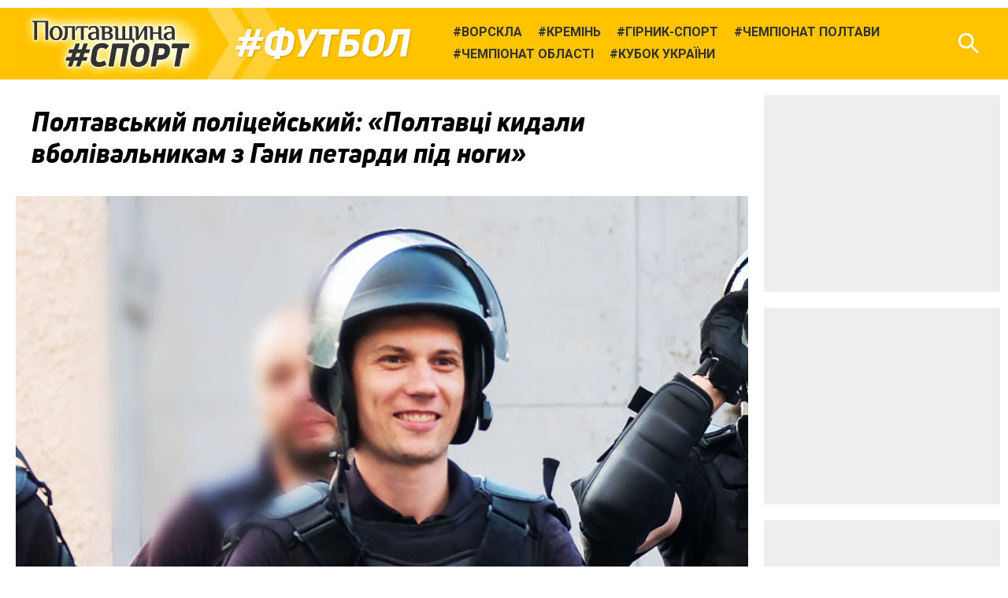

--- FILE ---
content_type: text/html; charset=UTF-8
request_url: https://sport.pl.ua/news/13762/
body_size: 17017
content:

<!DOCTYPE html>
<html lang="uk">
<head>
	<meta charset="utf-8" /><meta name="viewport" content="width=device-width, initial-scale=1, maximum-scale=2" />
	<title>Полтавський поліцейський: «Полтавці кидали вболівальникам з Гани петарди під ноги» • Футбол • Полтавщина Спорт</title>
	<link rel="shortcut icon" href="/img2/favicon-cup.png"><meta property="article:author" content="https://www.facebook.com/sport.pl.ua/" /><meta property="og:site_name" content="Полтавщина Спорт" /><meta property="og:title" content="Полтавський поліцейський: «Полтавці кидали вболівальникам з Гани петарди під ноги»" /><meta property="og:description" content="Ексклюзивне інтерв’ю з офіцером підрозділу ТОР, який працював на футбольних матчах" /><meta property="og:image" content="https://sport.pl.ua/uploads/2019/01/2019-01-09/chernenko.jpg" /><meta property="og:url" content="https://sport.pl.ua/news/13762/" /><link href="https://fonts.googleapis.com/css?family=Roboto:400,400i,700,700i&amp;subset=cyrillic" rel="stylesheet" /><link rel="stylesheet" type="text/css" href="/libs/photoswipe/photoswipe.css" /><link rel="stylesheet" type="text/css" href="/libs/photoswipe/default-skin/default-skin.css" /><link rel="stylesheet" type="text/css" href="/minify2/f1a7b5fa4491826f55a91e7fd12ddb9d.css" /><script src="/js2/jquery-3.3.1.min.js"></script><script src="/js2/jquery.scrollTo.min.js"></script><script src="/libs/photoswipe/photoswipe.min.js"></script><script src="/libs/photoswipe/photoswipe-ui-default.min.js"></script><script src="/minify2/4a75a51443e78a40ffb697cf00da7c31.js"></script>
	<!--[if lt IE 9]><script src="/js2/html5.js"></script><![endif]-->
	<!-- Global site tag (gtag.js) - Google Analytics -->
<script async src="https://www.googletagmanager.com/gtag/js?id=UA-63131064-1"></script>
<script>
  window.dataLayer = window.dataLayer || [];
  function gtag(){dataLayer.push(arguments);}
  gtag('js', new Date());

  gtag('config', 'UA-63131064-1');
</script>
</head>
<body data-dt="2026-01-25 12:05:39" class="contentpage">
	<div id="fb-root"></div>
<script>(function(d, s, id) {
  var js, fjs = d.getElementsByTagName(s)[0];
  if (d.getElementById(id)) return;
  js = d.createElement(s); js.id = id;
  js.src = 'https://connect.facebook.net/uk_UA/sdk.js#xfbml=1&version=v3.1&appId=1223487471180536&autoLogAppEvents=1';
  fjs.parentNode.insertBefore(js, fjs);
}(document, 'script', 'facebook-jssdk'));</script>
<div id="slideout-panel" class="template-width-limit template-infinity-stream">
	<div class="template-infinity-page">
		
<header class="template-header">
	<div class="template-header-margin">
		
		<div class="display-table">
			<div class="display-row">

				

				<div class="cell-logo"><a href="/" class="logo"></a></div>


				<div class="cell-supertag"><a href="/tag/football/" class="tag">Футбол</a></div>

				<div class="cell-searchform">
<div class="header-search-form">
	<form action="/search/" method="get">
		<input name="q" type="text" maxlength="100" placeholder="Пошук по сайту" class="search-line" />
		<button type="submit" class="search">Знайти</button>
		<button type="reset" class="reset">Очистити</button>
	</form>
</div>
</div>

				<div class="display-cell cell-tags"><ul><li><a href="/tag/14/"><span class="tag">Ворскла</span></a></li><li><a href="/tag/109/"><span class="tag">Кремінь</span></a></li><li><a href="/tag/177/"><span class="tag">Гірник-Спорт</span></a></li><li><a href="/tag/732/"><span class="tag">Чемпіонат Полтави</span></a></li><li><a href="/tag/317/"><span class="tag">Чемпіонат області</span></a></li><li><a href="/tag/370/"><span class="tag">Кубок України</span></a></li></ul></div>
				<div class="cell-search"><div class="header-icon header-icon-search"></div></div>
				<div class="cell-mobilemenu"><div class="header-icon header-icon-menu"></div></div>
			</div>
		</div>


	</div>
</header>

<div class="template-body-margin">

	<div class="template-body-rm-holder">
		<div class="template-body-rm">
			
			<div class="template-body-middle-holder">
				<div class="template-body-middle">
					<div class="clear-both content-fixer"></div>
					<div class="template-content">
						
<article data-dt="2026-01-25 12:05:39" class="detail-content wym">

	<h1>Полтавський поліцейський: «Полтавці кидали вболівальникам з Гани петарди під ноги»</h1>
	
<div class="top-image">
	<img src="/uploads/2019/01/2019-01-09/chernenko.jpg" data-width="800" data-height="520" alt="" width="800" height="520" />
	<span class="description">Ярослав Черненко</span>
</div>
	<div class="intro"><p>Ексклюзивне інтерв’ю з офіцером підрозділу ТОР, який працював на футбольних матчах</p>
			</div>
	<p>Футбольні вболівальники зазвичай сприймають правоохоронців на футболі негативно. Для них це люди, які обшукують на вході, не дозволяють приходити на матч п’яним, коротше всіляко «обламують кайф». Для футбольних ультрас копи це взагалі ворог номер один. Про це свідчать банери з образами типу «АСАB», кричалки типу «футбол для фанатов, а не для мусоров» та інші прояви негативу. Враховуючи, що полтавці далекі від культурного вболівання, копам доводиться нелегко.</p>

<p>Минулого року Полтава отримала цікаве випробування у вигляді матчі Ліги Європи, і всі хто хоч якось був дотичний до футболу мали можливість спробувати попрацювати на міжнародному рівні. Стосується це і правоохоронців, які забезпечували правопорядок на трибунах і за їх межами. Ця сторона футболу не помітна пересічному вболівальнику, проте там можна побачити багато цікавого. Сьогодні ми поспілкувалися з полтавським поліцейським, офіцером підрозділу ТОР (тактико-оперативного реагування), Ярославом Черненком. Ярослав працював як на матчах чемпіонату України, так і на фіналі Ліги Чемпіонів у Києві, ну і звісно ж, на матчах «Ворскли» у Єврокубках. Про свою роботу, британських фанів та наркотики у кіндер-сюрпризах Ярослав розповів нам у ексклюзивному інтерв’ю.</p>

<p class="wym-question">— Ярославе, давай спочатку з’ясуємо хто є хто навколо стадіону. Під час матчу можна побачити різних людей у формі — хтось стоїть на вході разом зі стюардами, хтось на секторах, хтось внизу біля поля. Розкажи, хто і як працює на футбольних матчах, і чим конкретно доводиться займатися тобі?</p>

<p>— Якщо говорити про матчі, які відбуваються у Полтаві то тут можна розділити всіх на три сегменти. Іноді під час матчів поблизу стадіону перекривають рух транспорту, там стоять патрульні поліцейські. Працівники райвідділів можуть працювати на вході до стадіону разом зі стюардами, обшукувати людей. Якщо говорити про наш підрозділ ТОР, то ми разом з групою БПОП (Батальйон поліції особливого призначення), перебуваємо в резерві і постійно напоготові. Ми спеціально навчені протидіяти масовим заворушенням і у разі виникнення конфлікту наше завдання втрутитися і загасити його.</p>

<p class="wym-question">— Коротше кажучи, ти і твій підрозділ це про боротьбу з агресивним натовпом?</p>

<p>— Так. Хоча коли доводилося виїжджати працювати на футболі у Києві та Дніпрі, то там на турнікетах стояв вже «ТОР». Коли надходила команда про те, що наближається великий натовп неадекватних фанатів, ми просто закриваємо ворота і фільтруємо всіх хто заходить.</p>

<p class="wym-question">— Яким чином фільтруєте?</p>

<p>— Пропускаємо по одному, проводимо поверхневий огляд, дивимося що в сумках.</p>

<p class="wym-question">— Що значить «поверхневий огляд»?</p>

<p>— Це означає, що я маю. Право провести рукою по поверхні одягу, але не лізу до кишень. Втім, якщо поверхневий огляд викликав запитання, я там намацав щось підозріле, то я маю право попросити людину показати що в кишені, чи сумці. Якщо вона відмовляється — її не пропускають на трибуни.</p>

<p class="wym-question">— Ви, як правило, працюєте на входах до фанатських секторів, вірно?</p>

<p>— Так.</p>

<p class="wym-question">— Що зазвичай проносять ультрас крім піротехніки?</p>

<p>— Траплялися різні випадки, бувало таке, що намагалися пронести наркотики. Наприклад, у Дніпрі молодик показував сумку, а там серед документів та особистих речей — кіндер-сюрприз. Ну він швидко показав і вкинув назад в сумку. Я думаю, ні, щось тут не так, варто перевірити. Розпечатали те яйце, а там «наперсток» для куріння трави. Потім обшукали його повністю, знайшли ще й згорток з канабісом. Було й таке, що підозри не підтверджувалися. Приміром, знайшли у людини в кишені шприц, а потім виявилося, що там звичайне знеболювальне. У чоловіка просто були проблеми з суглобами, і він постійно носив з собою шприц зі знеболювальним.</p>

<p class="wym-question">— У Полтаві доводилося працювати за прямим призначенням?</p>

<p>— На щастя ні. Принаймні на футболі. У нас фанати не влаштовували якихось масових безладів, а от у Дніпрі доводилося. Там горе-вболівальники після матчу розійшлися не на жарт — громили вітрини, кидалися камінням в патрульних. Довелося деяких затримати і доправити до райвідділу.</p>

<p class="wym-question">— Чому дуже часто таких громил швидко відпускають і вони знову йдуть бити вітрини? Змоделюємо ситуацію, я пішов на фан-сектор, випив спиртного і після гри розбив вітрину. Мене затримали, що далі?</p>

<p>— Річ у тім, що, згідно з чинним законодавством це цивільно-правові відносини. Тебе затримали, але це не кримінальне затримання, а адміністративне. А в такому випадку, порушника не можна утримувати у відділку більше трьох годин. Тому їх власне і відпускають. Власник магазина, якому ти розбив вітрину має подати на тебе до суду і суд постановить, що ти маєш відшкодувати збитки. Для того щоб тебе затримали як кримінального правопорушника ти маєш розбити не вітрину, а скажімо, вікно у поліцейському відділку, ну або фару поліцейської машини (сміється). Тоді це вже не просто хуліганство, а псування державного майна.</p>

<p class="wym-question">— Скажи, а які повноваження мають стюарди, які працюють на матчах? Вони ж цивільні особи.</p>

<p>— Ніяких. За законом вони не наділені жодними повноваженнями.</p>

<p class="wym-question">— Але ж вони теж проводять поверхневі огляди на вході.</p>

<p>— Ну по факту, на момент матчу господар на стадіоні це його організатори. Саме вони встановлюють правила і вирішують кого можна пускати на трибуни, а кого ні. Якщо людина на вимогу стюарда відмовляється показати свої речі чи залиши на вході пиво, його просто не пускають.</p>

<p class="wym-question">— На трибунах часто можна спостерігати невихованих вболівальників які курять і заважають іншим. До порушника підходить стюард, робить зауваження, а той у відповідь посилає стюарда подалі. Що має робити стюард?</p>

<p>— Стюард має тут же звернутися до поліції на стадіоні. З’явиться група документування, зафіксує порушення і порушника. Курцеві випишуть штраф. Тільки варто пам’ятати, що у деяких випадках подібні дії будуть не раціональними. Приміром, хтось курить на секторі ультрас і всіх це влаштовує. Почни зараз вичепляти звідти курця і спровокуєш конфлікт. Фанати і без того не люблять поліцію, і це всім відомо.</p>

<p class="wym-question">— Ти можеш пояснити, чому футбольні вболівальники не поважають поліцію? Не просто бояться чи недолюблюють, а конкретно не поважають. Чи є в цьому вина самих поліцейських?</p>

<p>— Якраз страхом це і пояснюється. Ми маємо право застосувати силу і вони на підсвідомому рівні цього бояться, їм дискомфортно. Вони глушать цей дискомфорт агресією, різними кричалками про «мусорів» і т. д. Люди просто маскують свій страх.</p>

<p class="wym-question">— Зараз мережею гуляє вірусне відео, як дівчина на перегонах пила алкоголь з бінокля. А тобі доводилося стикатися з якоюсь винахідливістю вболівальників, які хотіли пронести алкоголь?</p>

<p>— Був один випадок. Тато прийшов на футбол з маленьким сином. Хлопчику років з 10. І чоловік напхав сину повен рюкзак пива, сподіваючись, що того не перевірять. Ми перевірили. Бідолаха відкриває рюкзак, перелякано кліпає очима зиркає на тата. Коротше, довелося залишити пляшки на вході.</p>

<p class="wym-question">— Куди потім дівається це пиво?</p>

<p>— Його просто відставляють в бік від входу. Біля стадіону часто труться безхатченки, тому пиво довго не стоїть.</p>

<h2>«Полтавські фанати вчинили негарно по відношенню до ганців»</h2>

<p class="wym-question">— Ярославе, цього сезону <a href="https://sport.pl.ua/news/13466/">фішкою домашніх матчів «Ворскли» стали вболівальники з Гани</a>, які добряче запалюють на трибунах. Не секрет, що суспільство у нас не надто виховане. Чи доводилося протидіяти агресивним проявам расизму?</p>

<p>— Я не знаю, чи слід вважати це расизмом, але один прикрий випадок був. Коли «Ворскла» приймала «Карабах», перед матчем ганці влаштували пісні і танці поблизу фонтану перед стадіоном. А від Білої Альтанки йшов марш наших фанатів, який ми з колегами супроводжували. То з натовпу під ноги ганцям полетіли дві величезні петарди. Здається, нічого кримінального тут немає, але виглядало це зовсім негарно. До речі гостей з Гани треба відзначити, вони не те що не злякалися, навіть не припинили своїх танців. Спокійно собі продовжили бити в тамтами і веселитися, наче нічого й не сталося.</p>

<p class="wym-question">— Матч з «Карабахом» запам’ятався ще й фаєрами, які полетіли на поле і тим, що гру двічі через це зупиняли. Як таке допустили?</p>

<p>— Ну, на турнікетах тоді наш підрозділ не працював, тому як пронесли піротехніку, я відповісти не можу. Пам’ятаю навіть, на фан-секторі «Карабаха» один вболівальник поводився неадекватно, так його самі фани вивели і передали поліції.</p>

<p class="wym-question">— Якщо правоохоронець бачить на трибунах людину у футболці з портретом Гітлера, чи мають право його затримати?</p>

<p>— Так.</p>

<p class="wym-question">— Чи доводилося робити таке у Полтаві?</p>

<p>— Ні, у Полтаві жодного разу не доводилося.</p>

<p class="wym-question">— Коли матч «Ворскла» — «Арсенал» раптово перенесли до Києва, всі хто був до цього причетний були змушені працювати в авральному режимі. Як складався твій робочий день?</p>

<p>— Увечері 28-го січня нам сказали: хлопці завтра на Київ. Наступного дня ми виїхали і за дві години до матчу вже були на місці. Ми вже знали куди їдемо. Нас виставили прямо на фан-секторі «Арсенала», у проходах між трибунами.</p>

<p class="wym-question">— На стадіоні було дуже холодно, як боролися з цим?</p>

<p>— О, так. Я наче б і вдягнувся тепло, але як виявилося, то лише для Полтави. У Києві було значно холодніше. Я змерз, але мені було не найгірше. Прямо переді мною на секторі стояв британець, от кому не поталанило. Уяви, чоловік одягнений у легких кедах, легких джинсах, у відносно теплій куртці, з шарфом, але без шапки. Бідолаха навіть не ворушився. В нього вуха аж посиніли, у нього навіть білки в очах посиніли. Знаєш, я змерз, але дивлячись на цього чувака, я розумів що йому набагато гірше (сміється).</p>

<h2>«Полтава зараз готова до масових заворушень»</h2>

<p class="wym-question">— Як ти вважаєш, якщо зараз у Полтаві трапиться якесь масове заворушення, поліція готова до цього?</p>

<p>— Зараз так.</p>

<p class="wym-question">— Просто коли ти говорив про призначення ТОРа, я одразу згадав так звану <a href="https://poltava.to/news/42437/">«криваву арку»</a>, де і бійня була не такою вже й масовою, але правоохоронці виявилися абсолютно не готовими.</p>

<p>— Так, це правда. Тоді у Полтаві ще не було підрозділу ТОР, лише патрульні. У Полтаві такого не траплялося, ми були не навчені і просто не знали що робити. Люди просто розгубилися Я стикався з таким в АТО. Здається тебе вчили-вчили як треба діяти. Розповідають людині як треба стріляти і т. д., а коли потрапляєш у реальний бій у тебе, паніка мандраж і ти просто губишся. Лише потім можна сказати собі «Стоп!», взяти себе в руки, увімкнути мозок і діяти.</p>

<p class="wym-question">— Добре, коли для цього є час.</p>

<p>— Так, на жаль у багатьох цього часу було мало, або й не було взагалі... Давай краще про футбол.</p>

<p class="wym-clear-both wym-question">— Ти працював у Києві на фіналі Ліги Чемпіонів між «Реалом» і «Ліверпулем». Які враження залишилися?</p>

<p>— Самої гри ми не бачили, адже розташувалися за межами стадіону. Але коли співали «You will never walk alone...» було чутно, і це було круто.</p>

<p class="wym-image-center"><img src="https://sport.pl.ua/uploads/2019/01/2019-01-09/img-2061.jpg" data-width="1249" data-height="832" width="560" height="373" alt="" /></p>

<p class="wym-question">— Ярославе, якщо не заперечуєш, кілька запитань від Пруста-Познера*</p>

<p>— Давай.</p>

<p class="wym-question">— Що для тебе справжнє щастя?</p>

<p>— Гармонія у стосунках з близькими. Розуміння того, що люди яких ти любиш щасливі з тобою.</p>

<p class="wym-question">— А що таке справжнє нещастя?</p>

<p>— Втратити близьких і залишитися самому. Завдати болю близькій людині через якусь власну дурість.</p>

<p class="wym-question">— Яку рису ти найбільше не любиш в собі?</p>

<p>— Лінощі (сміється).</p>

<p class="wym-question">— Яку ваду ти легше за все пробачаєш іншим?</p>

<p>— Не знаю, все залежить від людини.</p>

<p class="wym-question">— Якби у тебе була можливість поспілкуватися з будь-якою людиною, яка колись існувала, хто б це був?</p>

<p>— З собою у першому класі (сміється). Спробував би переконати краще вчитися і не робити деяких помилок. А взагалі, знаєш, не хотілося б зводити розмову до релігії, але я віруюча людина, і поспілкувався б з Ісусом Христом.</p>

<p class="wym-question">— Хм.. а що б запитав?</p>

<p>— Запитав би, як Він нас терпить? Я не так давно став батьком, і знаєш... от коли чужа людина якось вередує, я можу їй просто сказати «чувак, що ти робиш?», а з дитиною розумієш, що треба якраз навпаки обняти і заспокоїти. Ісус ставиться до людей так само. Мабуть так і запитав би: «Як Ти нас терпиш?».</p>

<p class="wym-question">— Останнє запитання зазвичай звучить так: «Опинившись перед Богом, що ти йому скажеш?». Можна вважати, що ти вже відповів?</p>

<p>— Ні. Я б попросив вибачення за всі дурощі і негатив, які я колись зробив. Було різне, когось образив, комусь зробив боляче, колись промовчав, коли треба було встати і сказати своє слово... Ось за все це я б просив прощення.</p>

<p><strong>*<em>В кінці XIX століття в англійських салонах були модними анкети під назвою «Альбом для запису думок, почуттів і т. д.». Кілька разів таку анкету заповнював Марсель Пруст і його відповіді виявилися настільки оригінальними, що одна з заповнених ним анкет увійшла в історію як «Опитувальник Марселя Пруста». В інтерв’ю запитання з цього опитувальника постійно використовує метр пострадянської журналістики Володимир Познер.</em></strong></p>
			

</article>
<div class="content-footer">
	<div class="content-footer-row">
		<div class="content-footer-left">
			<div class="author"><p><span class="wym-author">Владислав ВЛАСЕНКО</span>, «Полтавщина Спорт» </p><p></div>
			<ul class="content-tags"><li><a href="/tag/football/"><span class="tag">Футбол</span></a></li></ul>
		</div>
		<div class="content-footer-right">
			<div class="pubdate">9&nbsp;січня&nbsp;2019, 19:31</div>
			<div class="pageviews">3661</div>
			<div class="clear-both"></div>
		</div>
	</div>
</div>

<div data-url="https://sport.pl.ua/news/13762/" class="content-share">
		
</div>
<style type="text/css">
	@media (min-width: 920px) { .ga_aftercontent_slot {display: none;} }
</style>
<div class="bbc-after-content">
<script async src="//pagead2.googlesyndication.com/pagead/js/adsbygoogle.js"></script>
<!-- Полтавщина Спорт, mobile after content -->
<ins class="adsbygoogle ga_aftercontent_slot"
     style="display:block"
     data-ad-client="ca-pub-2243497860260703"
     data-ad-slot="9034558515"
     data-ad-format="rectangle"
     data-full-width-responsive="false"></ins>
<script>
(adsbygoogle = window.adsbygoogle || []).push({});
</script>	
</div>
					</div>
					<div class="clear-both content-fixer"></div>
				</div>
			</div>
			<div class="template-body-right">
				<div class="bbc-sidebar">
<style type="text/css">
	.ga_sidebar_slot {display: inline-block; width: 300px; height: 250px;}
	@media (max-width: 919px) { .ga_sidebar_slot {display: none;} }
</style>
<script async src="//pagead2.googlesyndication.com/pagead/js/adsbygoogle.js"></script><div class="bbc bbc-google">
<!-- Полтавщина Спорт, responsive 1 -->
<ins class="adsbygoogle ga_sidebar_slot"
     style="display:block"
     data-ad-client="ca-pub-2243497860260703"
     data-ad-slot="5096692826"
     data-ad-format="rectangle"
     data-full-width-responsive="true"></ins>
<script>
(adsbygoogle = window.adsbygoogle || []).push({});
</script>
</div><div class="bbc bbc-google">
<!-- Полтавщина Спорт, responsive 2 -->
<ins class="adsbygoogle ga_sidebar_slot"
     style="display:block"
     data-ad-client="ca-pub-2243497860260703"
     data-ad-slot="5660208726"
     data-ad-format="rectangle"
     data-full-width-responsive="true"></ins>
<script>
(adsbygoogle = window.adsbygoogle || []).push({});
</script>
</div><div class="bbc bbc-google">
<!-- Полтавщина Спорт, responsive 3 -->
<ins class="adsbygoogle ga_sidebar_slot"
     style="display:block"
     data-ad-client="ca-pub-2243497860260703"
     data-ad-slot="5120743554"
     data-ad-format="rectangle"
     data-full-width-responsive="true"></ins>
<script>
(adsbygoogle = window.adsbygoogle || []).push({});
</script>
</div><div data-src="/uploads/2020/05/2020-05-31/ps-telegram.png" data-link="https://goo.gl/DZjSoS" class="bbc bbc-reserve"></div></div>
			</div>
			<div class="clear-both template-clear-rm"></div>

		</div>
	</div>
	<div class="template-body-left">
		<div class="clear-both lenta-fixer"></div>
		<aside class="lenta">
<div class="lenta-header">
	<h3><a href="/news/">Останні новини</a></h3>
	<div class="lenta-rss">
		<a href="/rss/news.xml" class="icon icon-rss"></a>
	</div>
</div>
<script>var lenta_data="[base64]/0L7RgNGC0YHQvNC10L3QuCDQt8Kg0J/[base64]/QvtC70YLQsNCy0LDCuyBVLTE5INC30ZbQs9GA0LDQu9CwINCy0L3RltGH0LjRjiDRgdC/[base64]/[base64]/[base64]/RgNGP0LzQsCDRgtGA0LDQvdGB0LvRj9GG0ZbRjyDQvNCw0YLRh9GDIMKr0J7QtNC10YnQuNC90LDCu8Kg4oCUIMKr0JrRgNC10LzQtdC90YfRg9C6wrsg0L3QsMKgwqvQn9C+0LvRgtCw0LLRidC40L3RliDQodC/[base64]/QvtC70YLQsNCy0YnQuNC90Lgg0LfQtNC+0LHRg9C70Lgg0LTQtdCy4oCZ0Y/[base64]/Rh9GD0Log0L3QtcKg0L/[base64]/QvNCwINGC0YDQsNC90YHQu9GP0YbRltGPINC80LDRgtGH0YMg0KXQmsKgwqvQmtGA0LXQvNC10L3Rh9GD0LrCuyAtIMKr0KHQvtC60ZbQu8K7INC90LDCoMKr0J/[base64]/[base64]/QvtC70YLQsNCy0YnQuNC90Lgg0L/[base64]/QvtCy0LXRgNC90YPQu9Cw0YHRjyDQtNC+wqDQn9C+0LvRgtCw0LLQuCDRliDQv9C+0YfQsNC70LAg0LTRgNGD0LPQuNC5INC10YLQsNC/[base64]/RgNC10LTRgdGC0LDQstC90LjQutC4INCf0L7Qu9GC0LDQstGJ0LjQvdC4INC30LTQvtCx0YPQu9C4INC/4oCZ0Y/[base64]/Ql9Cc0KHCuzog0YDQtdC30YPQu9GM0YLQsNGC0Lgg0LzQsNGC0YfRltCyINC00LXQsuKAmdGP0YLQvtCz0L4g0YLQsMKg0LTQtdGB0Y/[base64]/QtdGA0LXRiNC70Lgg0LTQvsKg0L/[base64]/RhtGW0Y8g0LzQsNGC0YfRgyDCq9Ce0LTQtdGJ0LjQvdCwwrvCoOKAlCDQpdCawqDCq9Ca0YDQtdC80LXQvdGH0YPQusK7INC90LDCoMKr0J/[base64]/0YDQvtCz0YDQsNC70LAg0YLQtdGA0L3QvtC/[base64]/QndCf0KPCuyDQstC/0LXQstC90LXQvdC+INC30LTQvtC70LDQu9CwINGH0LXRgNC60LDRgdGM0LrQuNC5IMKr0JTQvdGW0L/[base64]/0LvQtdC5LdC+0YQsINCy0YLRgNCw0YLQuNCy0YjQuCDQs9Cw0L3QtNC40LrQsNC/INGDwqDRgtGA0Lgg0L/[base64]/[base64]/[base64]/RhtGW0Y8g0LzQsNGC0YfRgyDCq9Cg0LXRiNC10YLQuNC70ZbQstC60LAt0J/QndCf0KPCu8Kg4oCUIMKr0JTQvdGW0L/RgNC+wrsgKNCn0LXRgNC60LDRgdC4KSDQvdCwwqDCq9Cf0L7Qu9GC0LDQstGJ0LjQvdGWINCh0L/[base64]/[base64]/RgNGP0LzQsCDRgtGA0LDQvdGB0LvRj9GG0ZbRjyDQvNCw0YLRh9GDIMKr0J/QvtC70ZbRgdGB0Y8tMsK7wqDigJQgwqvQodGC0YDQvtC90LMg0KTQsNC60YLQvtGA0ZYgMsK7INC90LDCoMKr0J/[base64]/QvNCwINGC0YDQsNC90YHQu9GP0YbRltGPINC80LDRgtGH0YMgwqvQkNC60LLQsC3QktGW0L3Cu8Kg4oCUIMKr0KLQtdGA0LXRiNC60ZbQstGB0YzQutCwINCi0JPCuyDQvdCwwqDCq9Cf0L7Qu9GC0LDQstGJ0LjQvdGWINCh0L/[base64]/RhtGW0Y8g0LzQsNGC0YfRgyDCq9Cg0LXRiNC10YLQuNC70ZbQstC60LDCu8Kg4oCUIMKr0JzQpdCfLdCb0LDQtNC40LbQuNC9wrsg0L3QsMKgwqvQn9C+0LvRgtCw0LLRidC40L3RliDQodC/[base64]/[base64]/[base64]/RhtGW0Y8g0LzQsNGC0YfRgyDCq9Cl0LzQtdC70YzQvdC40YbRjNC60ZYg0L/QsNC90YLQtdGA0LjCu8Kg4oCUIMKr0KDQtdGI0LXRgtC40LvRltCy0LrQsC3Qn9Cf0J/Qo8K7INC90LDCoMKr0J/[base64]/QvNCwINGC0YDQsNC90YHQu9GP0YbRltGPINC80LDRgtGH0YMgwqvQodGC0YDQvtC90LMg0KTQsNC60YLQvtGA0ZYgMsK7wqDigJQgwqvQn9C+0LvRltGB0YHRjy0ywrsg0L3QsMKgwqvQn9C+0LvRgtCw0LLRidC40L3RliDQodC/[base64]/RhtGW0Y8g0LzQsNGC0YfRgyDCq9CQ0LrQstCwLdCS0ZbQvcK7wqDigJQgwqvQotC10YDQtdGI0LrRltCy0YHRjNC60LAg0KLQk8K7INC90LDCoMKr0J/[base64]/QvsKg0LHRg9C70ZbRgtCw0YUg0L/[base64]/[base64]/[base64]/QvNCwINGC0YDQsNC90YHQu9GP0YbRltGPINC80LDRgtGH0YMgwqvQodC+0LrRltC7wrvCoOKAlCDQpdCawqDCq9Ca0YDQtdC80LXQvdGH0YPQusK7INC90LDCoMKr0J/[base64]/[base64]/[base64]/QvtC70YLQsNCy0LDCuyBVLTE5INCy0LjQudGI0LvQsCDQt8Kg0LLRltC00L/Rg9GB0YLQutC4INC5wqDQt9Cw0L/Qu9Cw0L3Rg9Cy0LDQu9CwINC/4oCZ0Y/RgtGMINGB0L/[base64]/RltC+0L3QsNGC0YMg0J/[base64]/[base64]/QvtC70YLQsNCy0LDCuyDQstC40LnRiNC+0LIg0LfCoNCy0ZbQtNC/0YPRgdGC0LrQuCDQucKg0LfRltCx0YDQsNCy0YHRjyDRg8Kg0J/QvtC70YLQsNCy0ZY8L2E+CjwvbGk+Cgo8bGkgZGF0YS1kdD0iMjAyNi0wMS0xMyAwOTo1NTowMCI+Cgk8YSBocmVmPSIvdGFnL2hvY2tleS8iIGNsYXNzPSJ0YWciPtCl0L7QutC10Lk8L2E+Cgk8YSBocmVmPSIvbmV3cy8yNDYyMi8iIGNsYXNzPSJ0aXRsZSI+0J/RgNGP0LzQsCDRgtGA0LDQvdGB0LvRj9GG0ZbRjyDQvNCw0YLRh9GDIMKr0JrRgNC10LzQtdC90YfRg9C6wrvCoOKAlCDCq9Ce0LTQtdGJ0LjQvdCwwrsg0L3QsMKgwqvQn9C+0LvRgtCw0LLRidC40L3RliDQodC/[base64]/[base64]/[base64]/[base64]/[base64]/[base64]/QvNCwINGC0YDQsNC90YHQu9GP0YbRltGPINC80LDRgtGH0YMgwqvQoNC10YjQtdGC0LjQu9GW0LLQutCwLTLCuyAtIMKr0JPQvtGA0ZbRiC3QmtCy0LDRgNC00YDQsNGCwrsg0L3QsMKgwqvQn9C+0LvRgtCw0LLRidC40L3RliDQodC/[base64]/[base64]/Qo8K7INC/[base64]/RgNGP0LzQsCDRgtGA0LDQvdGB0LvRj9GG0ZbRjyDQvNCw0YLRh9GDIMKr0JrQvtC90YLRltC90LXQvdGC0LDQu8K7wqDigJQgwqvQoNC10YjQtdGC0LjQu9GW0LLQutCwLTLCuyDQvdCwwqDCq9Cf0L7Qu9GC0LDQstGJ0LjQvdGWINCh0L/[base64]/[base64]/RhtGW0Y8g0LzQsNGC0YfRgyDCq9Cg0LXRiNC10YLQuNC70ZbQstC60LAt0J/QndCf0KPCu8Kg4oCUIMKr0JHRg9C60L7QstC40L3QutCwwrsg0L3QsMKgwqvQn9C+0LvRgtCw0LLRidC40L3RliDQodC/[base64]/[base64]/[base64]/[base64]/RhtGW0Y8g0LzQsNGC0YfRgyDCq9Ca0YDQuNC20LjQvdC60LAt0JrQtdC/0ZbRgtCw0LvQt8K7wqDigJQgwqvQmtGA0LXQvNC10L3Rh9GD0LrCuyDQvdCwwqDCq9Cf0L7Qu9GC0LDQstGJ0LjQvdGWINCh0L/[base64]/QvtGH0L3QtSAyMDI2INGA0ZbQuiDQvNCw0YLRh9C10Lwg0L/[base64]/0YfRg9C6INC/[base64]/[base64]/RgNC10LTRgdGC0LDQstC90LjQutGW0LIg0J/QvtC70YLQsNCy0YnQuNC90Lg8L2E+CjwvbGk+Cg==";</script><ul class="lenta-stream"></ul>
<div class="display-table lenta-buttons">
	<div class="display-row">
		<div class="display-cell">
			<a href="/news/" data-loading="Завантаження..." class="tbutton more-button">Більше новин</a>
		</div>
		<div class="display-cell">
			<a href="/archive/2026/" class="tbutton archive-button">Архів</a>
		</div>
	</div>
</div>
</aside>
		<div class="clear-both lenta-fixer"></div>
	</div>
	<div class="clear-both template-clear-common"></div>

</div>
	</div>
</div>
<div class="infinity-loader"></div>
<div id="slideout-menu">
	<h3>Види спорту:</h3><ul><li><a href="/tag/football/" class="tag">Футбол</a></li><li><a href="/tag/futsal/" class="tag">Футзал</a></li><li><a href="/tag/athletics/" class="tag">Легка атлетика</a></li><li><a href="/tag/hockey/" class="tag">Хокей</a></li><li><a href="/tag/motoball/" class="tag">Мотобол</a></li><li><a href="/tag/powerlifting/" class="tag">Пауерліфтинг</a></li><li><a href="/tag/boxing/" class="tag">Бокс</a></li><li><a href="/tag/451/" class="tag">Веслування</a></li></ul><h3>Футбольні турніри:</h3><ul><li><a href="/tag/720/" class="tag">Перша ліга</a></li><li><a href="/tag/370/" class="tag">Кубок України</a></li><li><a href="/tag/317/" class="tag">Чемпіонат Полтавщини</a></li><li><a href="/tag/732/" class="tag">Чемпіонат Полтави</a></li>
</div>

<script defer src="https://static.cloudflareinsights.com/beacon.min.js/vcd15cbe7772f49c399c6a5babf22c1241717689176015" integrity="sha512-ZpsOmlRQV6y907TI0dKBHq9Md29nnaEIPlkf84rnaERnq6zvWvPUqr2ft8M1aS28oN72PdrCzSjY4U6VaAw1EQ==" data-cf-beacon='{"version":"2024.11.0","token":"e2b57393e23649559db575959c91bd3f","r":1,"server_timing":{"name":{"cfCacheStatus":true,"cfEdge":true,"cfExtPri":true,"cfL4":true,"cfOrigin":true,"cfSpeedBrain":true},"location_startswith":null}}' crossorigin="anonymous"></script>
</body>
</html>

--- FILE ---
content_type: text/html; charset=utf-8
request_url: https://www.google.com/recaptcha/api2/aframe
body_size: 264
content:
<!DOCTYPE HTML><html><head><meta http-equiv="content-type" content="text/html; charset=UTF-8"></head><body><script nonce="aMiRyTnC0ccshWhz-ygUpg">/** Anti-fraud and anti-abuse applications only. See google.com/recaptcha */ try{var clients={'sodar':'https://pagead2.googlesyndication.com/pagead/sodar?'};window.addEventListener("message",function(a){try{if(a.source===window.parent){var b=JSON.parse(a.data);var c=clients[b['id']];if(c){var d=document.createElement('img');d.src=c+b['params']+'&rc='+(localStorage.getItem("rc::a")?sessionStorage.getItem("rc::b"):"");window.document.body.appendChild(d);sessionStorage.setItem("rc::e",parseInt(sessionStorage.getItem("rc::e")||0)+1);localStorage.setItem("rc::h",'1769335542872');}}}catch(b){}});window.parent.postMessage("_grecaptcha_ready", "*");}catch(b){}</script></body></html>